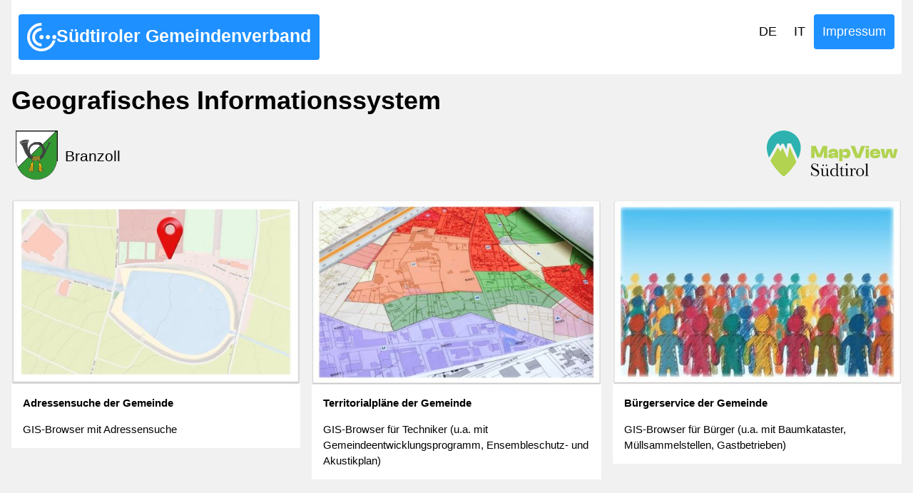

--- FILE ---
content_type: text/html;charset=UTF-8
request_url: https://maps.gvcc.net/?istat=21012&lang=de
body_size: 1125
content:




<!DOCTYPE html>
<html>
    <head>
        <title>maps.gvcc.net</title>
        <meta name="viewport" content="width=device-width, initial-scale=1">
        <meta charset="UTF-8">
        <link rel="icon" type="image/vnd.microsoft.icon" href="img/favicon.ico"/>
        <link rel="stylesheet" href="css/allfromw3.css">
        <script>
            var userLang = navigator.language || navigator.userLanguage;
            var lang="de";var paramistat = true;
            var istat = 21012;;
        </script>
        <script src="js/global.js"></script>
        <script src="js/jquery-3.1.0.js"></script>
        <style>
            body,h1,h2,h3,h4,h5,h6 {font-family: "Raleway", sans-serif}
        </style>
        <style>
            * {box-sizing: border-box;}

            body { 
                margin: 0;
                font-family: Arial, Helvetica, sans-serif;
            }

            .header {
                overflow: hidden;
                /*background-color: #f1f1f1;*/
                background-color: white;
                padding: 20px 10px;
            }

            .header a {
                float: left;
                color: black;
                text-align: center;
                padding: 12px;
                text-decoration: none;
                font-size: 18px; 
                line-height: 25px;
                border-radius: 4px;
            }

            .header a.logo {
                font-size: 25px;
                font-weight: bold;
            }

            .header a:hover {
                background-color: #ddd;
                color: black;
            }

            .header a.active {
                background-color: dodgerblue;
                color: white;
            }

            .header-right {
                float: right;
            }

            @media screen and (max-width: 500px) {
                .header a {
                    float: none;
                    display: block;
                    text-align: left;
                }

                .header-right {
                    float: none;
                }
            }
        </style>

    </head>
    <body class="w3-light-grey w3-content" style="max-width:1600px">

        <!-- Header -->
        <header >  
            <div class="w3-container">
                <div class="header">
                    <a href="#" id="logosgv" class="logo active"></a>
                    <div class="header-right">    
                        <a id="lang1" href="#"></a>
                        <a id="lang2" href="#"></a>
                        <a id="impress" class="active" target="_blank"></a>
                    </div>
                </div>
                <h1><b id="titlegis">Geografisches Informationssystem</b></h1>
                <img id="istaticon" style="float: left; padding: 5px" src="" width="" height="80" >   
                <p id="istattext" style="float: left; padding: 5px; font-size: 1.375em"></p> 
                <a href="https://info-mapview.civis.bz.it/">
                <img id="logomapview" style="float: right; padding: 5px" src="img/project-logo-mapview-de.svg" width="" height="80" alt="mapview">  
                </a>
                
                <div id="gemlist">                    
                    <select id="istatcode" class="w3-select" onchange="lsfromselect()">
                    </select>  
                </div>    
                <!--
                <div class="w3-section w3-bottombar w3-padding-16">
                    <img id="istaticon" src="" width="" height="80" >   
                    <span id="istattext" class="w3-margin-right" style="font-size: 1.375em;">Gemeinde Lana</span> 
                </div>
                -->
            </div>
        </header>

        <img src="img/LameDifferentBalloonfish-small.gif" width="290" height="210" id="loader" style="display:none" />

        <div id="services" style="margin-top: 20px">
        </div>

        <script src="js/gvccmapview.js"></script>

    </body>
</html>


--- FILE ---
content_type: text/css
request_url: https://maps.gvcc.net/css/allfromw3.css
body_size: 5137
content:
/* W3.CSS 4.15 December 2020 by Jan Egil and Borge Refsnes */
html {
  box-sizing: border-box;
}
*,
*:before,
*:after {
  box-sizing: inherit;
}
/* Extract from normalize.css by Nicolas Gallagher and Jonathan Neal git.io/normalize */
html {
  -ms-text-size-adjust: 100%;
  -webkit-text-size-adjust: 100%;
}
body {
  margin: 0;
}
article,
aside,
details,
figcaption,
figure,
footer,
header,
main,
menu,
nav,
section {
  display: block;
}
summary {
  display: list-item;
}
audio,
canvas,
progress,
video {
  display: inline-block;
}
progress {
  vertical-align: baseline;
}
audio:not([controls]) {
  display: none;
  height: 0;
}
[hidden],
template {
  display: none;
}
a {
  background-color: transparent;
}
a:active,
a:hover {
  outline-width: 0;
}
abbr[title] {
  border-bottom: none;
  text-decoration: underline;
  text-decoration: underline dotted;
}
b,
strong {
  font-weight: bolder;
}
dfn {
  font-style: italic;
}
mark {
  background: #ff0;
  color: #000;
}
small {
  font-size: 80%;
}
sub,
sup {
  font-size: 75%;
  line-height: 0;
  position: relative;
  vertical-align: baseline;
}
sub {
  bottom: -0.25em;
}
sup {
  top: -0.5em;
}
figure {
  margin: 1em 40px;
}
img {
  border-style: none;
}
code,
kbd,
pre,
samp {
  font-family: monospace, monospace;
  font-size: 1em;
}
hr {
  box-sizing: content-box;
  height: 0;
  overflow: visible;
}
button,
input,
select,
textarea,
optgroup {
  font: inherit;
  margin: 0;
}
optgroup {
  font-weight: bold;
}
button,
input {
  overflow: visible;
}
button,
select {
  text-transform: none;
}
button,
[type="button"],
[type="reset"],
[type="submit"] {
  -webkit-appearance: button;
}
button::-moz-focus-inner,
[type="button"]::-moz-focus-inner,
[type="reset"]::-moz-focus-inner,
[type="submit"]::-moz-focus-inner {
  border-style: none;
  padding: 0;
}
button:-moz-focusring,
[type="button"]:-moz-focusring,
[type="reset"]:-moz-focusring,
[type="submit"]:-moz-focusring {
  outline: 1px dotted ButtonText;
}
fieldset {
  border: 1px solid #c0c0c0;
  margin: 0 2px;
  padding: 0.35em 0.625em 0.75em;
}
legend {
  color: inherit;
  display: table;
  max-width: 100%;
  padding: 0;
  white-space: normal;
}
textarea {
  overflow: auto;
}
[type="checkbox"],
[type="radio"] {
  padding: 0;
}
[type="number"]::-webkit-inner-spin-button,
[type="number"]::-webkit-outer-spin-button {
  height: auto;
}
[type="search"] {
  -webkit-appearance: textfield;
  outline-offset: -2px;
}
[type="search"]::-webkit-search-decoration {
  -webkit-appearance: none;
}
::-webkit-file-upload-button {
  -webkit-appearance: button;
  font: inherit;
}
/* End extract */
html,
body {
  font-family: Verdana, sans-serif;
  font-size: 15px;
  line-height: 1.5;
}
html {
  overflow-x: hidden;
}
h1 {
  font-size: 36px;
}
h2 {
  font-size: 30px;
}
h3 {
  font-size: 24px;
}
h4 {
  font-size: 20px;
}
h5 {
  font-size: 18px;
}
h6 {
  font-size: 16px;
}
.w3-serif {
  font-family: serif;
}
.w3-sans-serif {
  font-family: sans-serif;
}
.w3-cursive {
  font-family: cursive;
}
.w3-monospace {
  font-family: monospace;
}
h1,
h2,
h3,
h4,
h5,
h6 {
  font-family: "Segoe UI", Arial, sans-serif;
  font-weight: 400;
  margin: 10px 0;
}
.w3-wide {
  letter-spacing: 4px;
}
hr {
  border: 0;
  border-top: 1px solid #eee;
  margin: 20px 0;
}
.w3-image {
  max-width: 100%;
  height: auto;
}
img {
  vertical-align: middle;
}
a {
  color: inherit;
}
.w3-table,
.w3-table-all {
  border-collapse: collapse;
  border-spacing: 0;
  width: 100%;
  display: table;
}
.w3-table-all {
  border: 1px solid #ccc;
}
.w3-bordered tr,
.w3-table-all tr {
  border-bottom: 1px solid #ddd;
}
.w3-striped tbody tr:nth-child(even) {
  background-color: #f1f1f1;
}
.w3-table-all tr:nth-child(odd) {
  background-color: #fff;
}
.w3-table-all tr:nth-child(even) {
  background-color: #f1f1f1;
}
.w3-hoverable tbody tr:hover,
.w3-ul.w3-hoverable li:hover {
  background-color: #ccc;
}
.w3-centered tr th,
.w3-centered tr td {
  text-align: center;
}
.w3-table td,
.w3-table th,
.w3-table-all td,
.w3-table-all th {
  padding: 8px 8px;
  display: table-cell;
  text-align: left;
  vertical-align: top;
}
.w3-table th:first-child,
.w3-table td:first-child,
.w3-table-all th:first-child,
.w3-table-all td:first-child {
  padding-left: 16px;
}
.w3-btn,
.w3-button {
  border: none;
  display: inline-block;
  padding: 8px 16px;
  vertical-align: middle;
  overflow: hidden;
  text-decoration: none;
  color: inherit;
  background-color: inherit;
  text-align: center;
  cursor: pointer;
  white-space: nowrap;
}
.w3-btn:hover {
  box-shadow: 0 8px 16px 0 rgba(0, 0, 0, 0.2), 0 6px 20px 0 rgba(0, 0, 0, 0.19);
}
.w3-btn,
.w3-button {
  -webkit-touch-callout: none;
  -webkit-user-select: none;
  -khtml-user-select: none;
  -moz-user-select: none;
  -ms-user-select: none;
  user-select: none;
}
.w3-disabled,
.w3-btn:disabled,
.w3-button:disabled {
  cursor: not-allowed;
  opacity: 0.3;
}
.w3-disabled *,
:disabled * {
  pointer-events: none;
}
.w3-btn.w3-disabled:hover,
.w3-btn:disabled:hover {
  box-shadow: none;
}
.w3-badge,
.w3-tag {
  background-color: #000;
  color: #fff;
  display: inline-block;
  padding-left: 8px;
  padding-right: 8px;
  text-align: center;
}
.w3-badge {
  border-radius: 50%;
}
.w3-ul {
  list-style-type: none;
  padding: 0;
  margin: 0;
}
.w3-ul li {
  padding: 8px 16px;
  border-bottom: 1px solid #ddd;
}
.w3-ul li:last-child {
  border-bottom: none;
}
.w3-tooltip,
.w3-display-container {
  position: relative;
}
.w3-tooltip .w3-text {
  display: none;
}
.w3-tooltip:hover .w3-text {
  display: inline-block;
}
.w3-ripple:active {
  opacity: 0.5;
}
.w3-ripple {
  transition: opacity 0s;
}
.w3-input {
  padding: 8px;
  display: block;
  border: none;
  border-bottom: 1px solid #ccc;
  width: 100%;
}
.w3-select {
  padding: 9px;
  margin-top: 10px;
  width: 100%;
  border: none;
  border-bottom: 1px solid #ccc;
}
.w3-dropdown-click,
.w3-dropdown-hover {
  position: relative;
  display: inline-block;
  cursor: pointer;
}
.w3-dropdown-hover:hover .w3-dropdown-content {
  display: block;
}
.w3-dropdown-hover:first-child,
.w3-dropdown-click:hover {
  background-color: #ccc;
  color: #000;
}
.w3-dropdown-hover:hover > .w3-button:first-child,
.w3-dropdown-click:hover > .w3-button:first-child {
  background-color: #ccc;
  color: #000;
}
.w3-dropdown-content {
  cursor: auto;
  color: #000;
  background-color: #fff;
  display: none;
  position: absolute;
  min-width: 160px;
  margin: 0;
  padding: 0;
  z-index: 1;
}
.w3-check,
.w3-radio {
  width: 24px;
  height: 24px;
  position: relative;
  top: 6px;
}
.w3-sidebar {
  height: 100%;
  width: 200px;
  background-color: #fff;
  position: fixed !important;
  z-index: 1;
  overflow: auto;
}
.w3-bar-block .w3-dropdown-hover,
.w3-bar-block .w3-dropdown-click {
  width: 100%;
}
.w3-bar-block .w3-dropdown-hover .w3-dropdown-content,
.w3-bar-block .w3-dropdown-click .w3-dropdown-content {
  min-width: 100%;
}
.w3-bar-block .w3-dropdown-hover .w3-button,
.w3-bar-block .w3-dropdown-click .w3-button {
  width: 100%;
  text-align: left;
  padding: 8px 16px;
}
.w3-main,
#main {
  transition: margin-left 0.4s;
}
.w3-modal {
  z-index: 3;
  display: none;
  padding-top: 100px;
  position: fixed;
  left: 0;
  top: 0;
  width: 100%;
  height: 100%;
  overflow: auto;
  background-color: rgb(0, 0, 0);
  background-color: rgba(0, 0, 0, 0.4);
}
.w3-modal-content {
  margin: auto;
  background-color: #fff;
  position: relative;
  padding: 0;
  outline: 0;
  width: 600px;
}
.w3-bar {
  width: 100%;
  overflow: hidden;
}
.w3-center .w3-bar {
  display: inline-block;
  width: auto;
}
.w3-bar .w3-bar-item {
  padding: 8px 16px;
  float: left;
  width: auto;
  border: none;
  display: block;
  outline: 0;
}
.w3-bar .w3-dropdown-hover,
.w3-bar .w3-dropdown-click {
  position: static;
  float: left;
}
.w3-bar .w3-button {
  white-space: normal;
}
.w3-bar-block .w3-bar-item {
  width: 100%;
  display: block;
  padding: 8px 16px;
  text-align: left;
  border: none;
  white-space: normal;
  float: none;
  outline: 0;
}
.w3-bar-block.w3-center .w3-bar-item {
  text-align: center;
}
.w3-block {
  display: block;
  width: 100%;
}
.w3-responsive {
  display: block;
  overflow-x: auto;
}
.w3-container:after,
.w3-container:before,
.w3-panel:after,
.w3-panel:before,
.w3-row:after,
.w3-row:before,
.w3-row-padding:after,
.w3-row-padding:before,
.w3-cell-row:before,
.w3-cell-row:after,
.w3-clear:after,
.w3-clear:before,
.w3-bar:before,
.w3-bar:after {
  content: "";
  display: table;
  clear: both;
}
.w3-col,
.w3-half,
.w3-third,
.w3-twothird,
.w3-threequarter,
.w3-quarter {
  float: left;
  width: 100%;
}
.w3-col.s1 {
  width: 8.33333%;
}
.w3-col.s2 {
  width: 16.66666%;
}
.w3-col.s3 {
  width: 24.99999%;
}
.w3-col.s4 {
  width: 33.33333%;
}
.w3-col.s5 {
  width: 41.66666%;
}
.w3-col.s6 {
  width: 49.99999%;
}
.w3-col.s7 {
  width: 58.33333%;
}
.w3-col.s8 {
  width: 66.66666%;
}
.w3-col.s9 {
  width: 74.99999%;
}
.w3-col.s10 {
  width: 83.33333%;
}
.w3-col.s11 {
  width: 91.66666%;
}
.w3-col.s12 {
  width: 99.99999%;
}
@media (min-width: 601px) {
  .w3-col.m1 {
    width: 8.33333%;
  }
  .w3-col.m2 {
    width: 16.66666%;
  }
  .w3-col.m3,
  .w3-quarter {
    width: 24.99999%;
  }
  .w3-col.m4,
  .w3-third {
    width: 33.33333%;
  }
  .w3-col.m5 {
    width: 41.66666%;
  }
  .w3-col.m6,
  .w3-half {
    width: 49.99999%;
  }
  .w3-col.m7 {
    width: 58.33333%;
  }
  .w3-col.m8,
  .w3-twothird {
    width: 66.66666%;
  }
  .w3-col.m9,
  .w3-threequarter {
    width: 74.99999%;
  }
  .w3-col.m10 {
    width: 83.33333%;
  }
  .w3-col.m11 {
    width: 91.66666%;
  }
  .w3-col.m12 {
    width: 99.99999%;
  }
}
@media (min-width: 993px) {
  .w3-col.l1 {
    width: 8.33333%;
  }
  .w3-col.l2 {
    width: 16.66666%;
  }
  .w3-col.l3 {
    width: 24.99999%;
  }
  .w3-col.l4 {
    width: 33.33333%;
  }
  .w3-col.l5 {
    width: 41.66666%;
  }
  .w3-col.l6 {
    width: 49.99999%;
  }
  .w3-col.l7 {
    width: 58.33333%;
  }
  .w3-col.l8 {
    width: 66.66666%;
  }
  .w3-col.l9 {
    width: 74.99999%;
  }
  .w3-col.l10 {
    width: 83.33333%;
  }
  .w3-col.l11 {
    width: 91.66666%;
  }
  .w3-col.l12 {
    width: 99.99999%;
  }
}
.w3-rest {
  overflow: hidden;
}
.w3-stretch {
  margin-left: -16px;
  margin-right: -16px;
}
.w3-content,
.w3-auto {
  margin-left: auto;
  margin-right: auto;
}
.w3-content {
  max-width: 980px;
}
.w3-auto {
  max-width: 1140px;
}
.w3-cell-row {
  display: table;
  width: 100%;
}
.w3-cell {
  display: table-cell;
}
.w3-cell-top {
  vertical-align: top;
}
.w3-cell-middle {
  vertical-align: middle;
}
.w3-cell-bottom {
  vertical-align: bottom;
}
.w3-hide {
  display: none !important;
}
.w3-show-block,
.w3-show {
  display: block !important;
}
.w3-show-inline-block {
  display: inline-block !important;
}
@media (max-width: 1205px) {
  .w3-auto {
    max-width: 95%;
  }
}
@media (max-width: 600px) {
  .w3-modal-content {
    margin: 0 10px;
    width: auto !important;
  }
  .w3-modal {
    padding-top: 30px;
  }
  .w3-dropdown-hover.w3-mobile .w3-dropdown-content,
  .w3-dropdown-click.w3-mobile .w3-dropdown-content {
    position: relative;
  }
  .w3-hide-small {
    display: none !important;
  }
  .w3-mobile {
    display: block;
    width: 100% !important;
  }
  .w3-bar-item.w3-mobile,
  .w3-dropdown-hover.w3-mobile,
  .w3-dropdown-click.w3-mobile {
    text-align: center;
  }
  .w3-dropdown-hover.w3-mobile,
  .w3-dropdown-hover.w3-mobile .w3-btn,
  .w3-dropdown-hover.w3-mobile .w3-button,
  .w3-dropdown-click.w3-mobile,
  .w3-dropdown-click.w3-mobile .w3-btn,
  .w3-dropdown-click.w3-mobile .w3-button {
    width: 100%;
  }
}
@media (max-width: 768px) {
  .w3-modal-content {
    width: 500px;
  }
  .w3-modal {
    padding-top: 50px;
  }
}
@media (min-width: 993px) {
  .w3-modal-content {
    width: 900px;
  }
  .w3-hide-large {
    display: none !important;
  }
  .w3-sidebar.w3-collapse {
    display: block !important;
  }
}
@media (max-width: 992px) and (min-width: 601px) {
  .w3-hide-medium {
    display: none !important;
  }
}
@media (max-width: 992px) {
  .w3-sidebar.w3-collapse {
    display: none;
  }
  .w3-main {
    margin-left: 0 !important;
    margin-right: 0 !important;
  }
  .w3-auto {
    max-width: 100%;
  }
}
.w3-top,
.w3-bottom {
  position: fixed;
  width: 100%;
  z-index: 1;
}
.w3-top {
  top: 0;
}
.w3-bottom {
  bottom: 0;
}
.w3-overlay {
  position: fixed;
  display: none;
  width: 100%;
  height: 100%;
  top: 0;
  left: 0;
  right: 0;
  bottom: 0;
  background-color: rgba(0, 0, 0, 0.5);
  z-index: 2;
}
.w3-display-topleft {
  position: absolute;
  left: 0;
  top: 0;
}
.w3-display-topright {
  position: absolute;
  right: 0;
  top: 0;
}
.w3-display-bottomleft {
  position: absolute;
  left: 0;
  bottom: 0;
}
.w3-display-bottomright {
  position: absolute;
  right: 0;
  bottom: 0;
}
.w3-display-middle {
  position: absolute;
  top: 50%;
  left: 50%;
  transform: translate(-50%, -50%);
  -ms-transform: translate(-50%, -50%);
}
.w3-display-left {
  position: absolute;
  top: 50%;
  left: 0%;
  transform: translate(0%, -50%);
  -ms-transform: translate(-0%, -50%);
}
.w3-display-right {
  position: absolute;
  top: 50%;
  right: 0%;
  transform: translate(0%, -50%);
  -ms-transform: translate(0%, -50%);
}
.w3-display-topmiddle {
  position: absolute;
  left: 50%;
  top: 0;
  transform: translate(-50%, 0%);
  -ms-transform: translate(-50%, 0%);
}
.w3-display-bottommiddle {
  position: absolute;
  left: 50%;
  bottom: 0;
  transform: translate(-50%, 0%);
  -ms-transform: translate(-50%, 0%);
}
.w3-display-container:hover .w3-display-hover {
  display: block;
}
.w3-display-container:hover span.w3-display-hover {
  display: inline-block;
}
.w3-display-hover {
  display: none;
}
.w3-display-position {
  position: absolute;
}
.w3-circle {
  border-radius: 50%;
}
.w3-round-small {
  border-radius: 2px;
}
.w3-round,
.w3-round-medium {
  border-radius: 4px;
}
.w3-round-large {
  border-radius: 8px;
}
.w3-round-xlarge {
  border-radius: 16px;
}
.w3-round-xxlarge {
  border-radius: 32px;
}
.w3-row-padding,
.w3-row-padding > .w3-half,
.w3-row-padding > .w3-third,
.w3-row-padding > .w3-twothird,
.w3-row-padding > .w3-threequarter,
.w3-row-padding > .w3-quarter,
.w3-row-padding > .w3-col {
  padding: 0 8px;
}
.w3-container,
.w3-panel {
  padding: 0.01em 16px;
}
.w3-panel {
  margin-top: 16px;
  margin-bottom: 16px;
}
.w3-code,
.w3-codespan {
  font-family: Consolas, "courier new";
  font-size: 16px;
}
.w3-code {
  width: auto;
  background-color: #fff;
  padding: 8px 12px;
  border-left: 4px solid #4caf50;
  word-wrap: break-word;
}
.w3-codespan {
  color: crimson;
  background-color: #f1f1f1;
  padding-left: 4px;
  padding-right: 4px;
  font-size: 110%;
}
.w3-card,
.w3-card-2 {
  box-shadow: 0 2px 5px 0 rgba(0, 0, 0, 0.16), 0 2px 10px 0 rgba(0, 0, 0, 0.12);
}
.w3-card-4,
.w3-hover-shadow:hover {
  box-shadow: 0 4px 10px 0 rgba(0, 0, 0, 0.2), 0 4px 20px 0 rgba(0, 0, 0, 0.19);
}
.w3-spin {
  animation: w3-spin 2s infinite linear;
}
@keyframes w3-spin {
  0% {
    transform: rotate(0deg);
  }
  100% {
    transform: rotate(359deg);
  }
}
.w3-animate-fading {
  animation: fading 10s infinite;
}
@keyframes fading {
  0% {
    opacity: 0;
  }
  50% {
    opacity: 1;
  }
  100% {
    opacity: 0;
  }
}
.w3-animate-opacity {
  animation: opac 0.8s;
}
@keyframes opac {
  from {
    opacity: 0;
  }
  to {
    opacity: 1;
  }
}
.w3-animate-top {
  position: relative;
  animation: animatetop 0.4s;
}
@keyframes animatetop {
  from {
    top: -300px;
    opacity: 0;
  }
  to {
    top: 0;
    opacity: 1;
  }
}
.w3-animate-left {
  position: relative;
  animation: animateleft 0.4s;
}
@keyframes animateleft {
  from {
    left: -300px;
    opacity: 0;
  }
  to {
    left: 0;
    opacity: 1;
  }
}
.w3-animate-right {
  position: relative;
  animation: animateright 0.4s;
}
@keyframes animateright {
  from {
    right: -300px;
    opacity: 0;
  }
  to {
    right: 0;
    opacity: 1;
  }
}
.w3-animate-bottom {
  position: relative;
  animation: animatebottom 0.4s;
}
@keyframes animatebottom {
  from {
    bottom: -300px;
    opacity: 0;
  }
  to {
    bottom: 0;
    opacity: 1;
  }
}
.w3-animate-zoom {
  animation: animatezoom 0.6s;
}
@keyframes animatezoom {
  from {
    transform: scale(0);
  }
  to {
    transform: scale(1);
  }
}
.w3-animate-input {
  transition: width 0.4s ease-in-out;
}
.w3-animate-input:focus {
  width: 100% !important;
}
.w3-opacity,
.w3-hover-opacity:hover {
  opacity: 0.6;
}
.w3-opacity-off,
.w3-hover-opacity-off:hover {
  opacity: 1;
}
.w3-opacity-max {
  opacity: 0.25;
}
.w3-opacity-min {
  opacity: 0.75;
}
.w3-greyscale-max,
.w3-grayscale-max,
.w3-hover-greyscale:hover,
.w3-hover-grayscale:hover {
  filter: grayscale(100%);
}
.w3-greyscale,
.w3-grayscale {
  filter: grayscale(75%);
}
.w3-greyscale-min,
.w3-grayscale-min {
  filter: grayscale(50%);
}
.w3-sepia {
  filter: sepia(75%);
}
.w3-sepia-max,
.w3-hover-sepia:hover {
  filter: sepia(100%);
}
.w3-sepia-min {
  filter: sepia(50%);
}
.w3-tiny {
  font-size: 10px !important;
}
.w3-small {
  font-size: 12px !important;
}
.w3-medium {
  font-size: 15px !important;
}
.w3-large {
  font-size: 18px !important;
}
.w3-xlarge {
  font-size: 24px !important;
}
.w3-xxlarge {
  font-size: 36px !important;
}
.w3-xxxlarge {
  font-size: 48px !important;
}
.w3-jumbo {
  font-size: 64px !important;
}
.w3-left-align {
  text-align: left !important;
}
.w3-right-align {
  text-align: right !important;
}
.w3-justify {
  text-align: justify !important;
}
.w3-center {
  text-align: center !important;
}
.w3-border-0 {
  border: 0 !important;
}
.w3-border {
  border: 1px solid #ccc !important;
}
.w3-border-top {
  border-top: 1px solid #ccc !important;
}
.w3-border-bottom {
  border-bottom: 1px solid #ccc !important;
}
.w3-border-left {
  border-left: 1px solid #ccc !important;
}
.w3-border-right {
  border-right: 1px solid #ccc !important;
}
.w3-topbar {
  border-top: 6px solid #ccc !important;
}
.w3-bottombar {
  border-bottom: 6px solid #ccc !important;
}
.w3-leftbar {
  border-left: 6px solid #ccc !important;
}
.w3-rightbar {
  border-right: 6px solid #ccc !important;
}
.w3-section,
.w3-code {
  margin-top: 16px !important;
  margin-bottom: 16px !important;
}
.w3-margin {
  margin: 16px !important;
}
.w3-margin-top {
  margin-top: 16px !important;
}
.w3-margin-bottom {
  margin-bottom: 16px !important;
}
.w3-margin-left {
  margin-left: 16px !important;
}
.w3-margin-right {
  margin-right: 16px !important;
}
.w3-padding-small {
  padding: 4px 8px !important;
}
.w3-padding {
  padding: 8px 16px !important;
}
.w3-padding-large {
  padding: 12px 24px !important;
}
.w3-padding-16 {
  padding-top: 16px !important;
  padding-bottom: 16px !important;
}
.w3-padding-24 {
  padding-top: 24px !important;
  padding-bottom: 24px !important;
}
.w3-padding-32 {
  padding-top: 32px !important;
  padding-bottom: 32px !important;
}
.w3-padding-48 {
  padding-top: 48px !important;
  padding-bottom: 48px !important;
}
.w3-padding-64 {
  padding-top: 64px !important;
  padding-bottom: 64px !important;
}
.w3-padding-top-64 {
  padding-top: 64px !important;
}
.w3-padding-top-48 {
  padding-top: 48px !important;
}
.w3-padding-top-32 {
  padding-top: 32px !important;
}
.w3-padding-top-24 {
  padding-top: 24px !important;
}
.w3-left {
  float: left !important;
}
.w3-right {
  float: right !important;
}
.w3-button:hover {
  color: #000 !important;
  background-color: #ccc !important;
}
.w3-transparent,
.w3-hover-none:hover {
  background-color: transparent !important;
}
.w3-hover-none:hover {
  box-shadow: none !important;
}
/* Colors */
.w3-amber,
.w3-hover-amber:hover {
  color: #000 !important;
  background-color: #ffc107 !important;
}
.w3-aqua,
.w3-hover-aqua:hover {
  color: #000 !important;
  background-color: #00ffff !important;
}
.w3-blue,
.w3-hover-blue:hover {
  color: #fff !important;
  background-color: #2196f3 !important;
}
.w3-light-blue,
.w3-hover-light-blue:hover {
  color: #000 !important;
  background-color: #87ceeb !important;
}
.w3-brown,
.w3-hover-brown:hover {
  color: #fff !important;
  background-color: #795548 !important;
}
.w3-cyan,
.w3-hover-cyan:hover {
  color: #000 !important;
  background-color: #00bcd4 !important;
}
.w3-blue-grey,
.w3-hover-blue-grey:hover,
.w3-blue-gray,
.w3-hover-blue-gray:hover {
  color: #fff !important;
  background-color: #607d8b !important;
}
.w3-green,
.w3-hover-green:hover {
  color: #fff !important;
  background-color: #4caf50 !important;
}
.w3-light-green,
.w3-hover-light-green:hover {
  color: #000 !important;
  background-color: #8bc34a !important;
}
.w3-indigo,
.w3-hover-indigo:hover {
  color: #fff !important;
  background-color: #3f51b5 !important;
}
.w3-khaki,
.w3-hover-khaki:hover {
  color: #000 !important;
  background-color: #f0e68c !important;
}
.w3-lime,
.w3-hover-lime:hover {
  color: #000 !important;
  background-color: #cddc39 !important;
}
.w3-orange,
.w3-hover-orange:hover {
  color: #000 !important;
  background-color: #ff9800 !important;
}
.w3-deep-orange,
.w3-hover-deep-orange:hover {
  color: #fff !important;
  background-color: #ff5722 !important;
}
.w3-pink,
.w3-hover-pink:hover {
  color: #fff !important;
  background-color: #e91e63 !important;
}
.w3-purple,
.w3-hover-purple:hover {
  color: #fff !important;
  background-color: #9c27b0 !important;
}
.w3-deep-purple,
.w3-hover-deep-purple:hover {
  color: #fff !important;
  background-color: #673ab7 !important;
}
.w3-red,
.w3-hover-red:hover {
  color: #fff !important;
  background-color: #f44336 !important;
}
.w3-sand,
.w3-hover-sand:hover {
  color: #000 !important;
  background-color: #fdf5e6 !important;
}
.w3-teal,
.w3-hover-teal:hover {
  color: #fff !important;
  background-color: #009688 !important;
}
.w3-yellow,
.w3-hover-yellow:hover {
  color: #000 !important;
  background-color: #ffeb3b !important;
}
.w3-white,
.w3-hover-white:hover {
  color: #000 !important;
  background-color: #fff !important;
}
.w3-black,
.w3-hover-black:hover {
  color: #fff !important;
  background-color: #000 !important;
}
.w3-grey,
.w3-hover-grey:hover,
.w3-gray,
.w3-hover-gray:hover {
  color: #000 !important;
  background-color: #9e9e9e !important;
}
.w3-light-grey,
.w3-hover-light-grey:hover,
.w3-light-gray,
.w3-hover-light-gray:hover {
  color: #000 !important;
  background-color: #f1f1f1 !important;
}
.w3-dark-grey,
.w3-hover-dark-grey:hover,
.w3-dark-gray,
.w3-hover-dark-gray:hover {
  color: #fff !important;
  background-color: #616161 !important;
}
.w3-pale-red,
.w3-hover-pale-red:hover {
  color: #000 !important;
  background-color: #ffdddd !important;
}
.w3-pale-green,
.w3-hover-pale-green:hover {
  color: #000 !important;
  background-color: #ddffdd !important;
}
.w3-pale-yellow,
.w3-hover-pale-yellow:hover {
  color: #000 !important;
  background-color: #ffffcc !important;
}
.w3-pale-blue,
.w3-hover-pale-blue:hover {
  color: #000 !important;
  background-color: #ddffff !important;
}
.w3-text-amber,
.w3-hover-text-amber:hover {
  color: #ffc107 !important;
}
.w3-text-aqua,
.w3-hover-text-aqua:hover {
  color: #00ffff !important;
}
.w3-text-blue,
.w3-hover-text-blue:hover {
  color: #2196f3 !important;
}
.w3-text-light-blue,
.w3-hover-text-light-blue:hover {
  color: #87ceeb !important;
}
.w3-text-brown,
.w3-hover-text-brown:hover {
  color: #795548 !important;
}
.w3-text-cyan,
.w3-hover-text-cyan:hover {
  color: #00bcd4 !important;
}
.w3-text-blue-grey,
.w3-hover-text-blue-grey:hover,
.w3-text-blue-gray,
.w3-hover-text-blue-gray:hover {
  color: #607d8b !important;
}
.w3-text-green,
.w3-hover-text-green:hover {
  color: #4caf50 !important;
}
.w3-text-light-green,
.w3-hover-text-light-green:hover {
  color: #8bc34a !important;
}
.w3-text-indigo,
.w3-hover-text-indigo:hover {
  color: #3f51b5 !important;
}
.w3-text-khaki,
.w3-hover-text-khaki:hover {
  color: #b4aa50 !important;
}
.w3-text-lime,
.w3-hover-text-lime:hover {
  color: #cddc39 !important;
}
.w3-text-orange,
.w3-hover-text-orange:hover {
  color: #ff9800 !important;
}
.w3-text-deep-orange,
.w3-hover-text-deep-orange:hover {
  color: #ff5722 !important;
}
.w3-text-pink,
.w3-hover-text-pink:hover {
  color: #e91e63 !important;
}
.w3-text-purple,
.w3-hover-text-purple:hover {
  color: #9c27b0 !important;
}
.w3-text-deep-purple,
.w3-hover-text-deep-purple:hover {
  color: #673ab7 !important;
}
.w3-text-red,
.w3-hover-text-red:hover {
  color: #f44336 !important;
}
.w3-text-sand,
.w3-hover-text-sand:hover {
  color: #fdf5e6 !important;
}
.w3-text-teal,
.w3-hover-text-teal:hover {
  color: #009688 !important;
}
.w3-text-yellow,
.w3-hover-text-yellow:hover {
  color: #d2be0e !important;
}
.w3-text-white,
.w3-hover-text-white:hover {
  color: #fff !important;
}
.w3-text-black,
.w3-hover-text-black:hover {
  color: #000 !important;
}
.w3-text-grey,
.w3-hover-text-grey:hover,
.w3-text-gray,
.w3-hover-text-gray:hover {
  color: #757575 !important;
}
.w3-text-light-grey,
.w3-hover-text-light-grey:hover,
.w3-text-light-gray,
.w3-hover-text-light-gray:hover {
  color: #f1f1f1 !important;
}
.w3-text-dark-grey,
.w3-hover-text-dark-grey:hover,
.w3-text-dark-gray,
.w3-hover-text-dark-gray:hover {
  color: #3a3a3a !important;
}
.w3-border-amber,
.w3-hover-border-amber:hover {
  border-color: #ffc107 !important;
}
.w3-border-aqua,
.w3-hover-border-aqua:hover {
  border-color: #00ffff !important;
}
.w3-border-blue,
.w3-hover-border-blue:hover {
  border-color: #2196f3 !important;
}
.w3-border-light-blue,
.w3-hover-border-light-blue:hover {
  border-color: #87ceeb !important;
}
.w3-border-brown,
.w3-hover-border-brown:hover {
  border-color: #795548 !important;
}
.w3-border-cyan,
.w3-hover-border-cyan:hover {
  border-color: #00bcd4 !important;
}
.w3-border-blue-grey,
.w3-hover-border-blue-grey:hover,
.w3-border-blue-gray,
.w3-hover-border-blue-gray:hover {
  border-color: #607d8b !important;
}
.w3-border-green,
.w3-hover-border-green:hover {
  border-color: #4caf50 !important;
}
.w3-border-light-green,
.w3-hover-border-light-green:hover {
  border-color: #8bc34a !important;
}
.w3-border-indigo,
.w3-hover-border-indigo:hover {
  border-color: #3f51b5 !important;
}
.w3-border-khaki,
.w3-hover-border-khaki:hover {
  border-color: #f0e68c !important;
}
.w3-border-lime,
.w3-hover-border-lime:hover {
  border-color: #cddc39 !important;
}
.w3-border-orange,
.w3-hover-border-orange:hover {
  border-color: #ff9800 !important;
}
.w3-border-deep-orange,
.w3-hover-border-deep-orange:hover {
  border-color: #ff5722 !important;
}
.w3-border-pink,
.w3-hover-border-pink:hover {
  border-color: #e91e63 !important;
}
.w3-border-purple,
.w3-hover-border-purple:hover {
  border-color: #9c27b0 !important;
}
.w3-border-deep-purple,
.w3-hover-border-deep-purple:hover {
  border-color: #673ab7 !important;
}
.w3-border-red,
.w3-hover-border-red:hover {
  border-color: #f44336 !important;
}
.w3-border-sand,
.w3-hover-border-sand:hover {
  border-color: #fdf5e6 !important;
}
.w3-border-teal,
.w3-hover-border-teal:hover {
  border-color: #009688 !important;
}
.w3-border-yellow,
.w3-hover-border-yellow:hover {
  border-color: #ffeb3b !important;
}
.w3-border-white,
.w3-hover-border-white:hover {
  border-color: #fff !important;
}
.w3-border-black,
.w3-hover-border-black:hover {
  border-color: #000 !important;
}
.w3-border-grey,
.w3-hover-border-grey:hover,
.w3-border-gray,
.w3-hover-border-gray:hover {
  border-color: #9e9e9e !important;
}
.w3-border-light-grey,
.w3-hover-border-light-grey:hover,
.w3-border-light-gray,
.w3-hover-border-light-gray:hover {
  border-color: #f1f1f1 !important;
}
.w3-border-dark-grey,
.w3-hover-border-dark-grey:hover,
.w3-border-dark-gray,
.w3-hover-border-dark-gray:hover {
  border-color: #616161 !important;
}
.w3-border-pale-red,
.w3-hover-border-pale-red:hover {
  border-color: #ffe7e7 !important;
}
.w3-border-pale-green,
.w3-hover-border-pale-green:hover {
  border-color: #e7ffe7 !important;
}
.w3-border-pale-yellow,
.w3-hover-border-pale-yellow:hover {
  border-color: #ffffcc !important;
}
.w3-border-pale-blue,
.w3-hover-border-pale-blue:hover {
  border-color: #e7ffff !important;
}




--- FILE ---
content_type: image/svg+xml
request_url: https://maps.gvcc.net/img/project-logo-mapview-de.svg
body_size: 7029
content:
<?xml version="1.0" encoding="UTF-8"?><svg id="a" xmlns="http://www.w3.org/2000/svg" viewBox="0 0 695.71 264.2"><g id="b"><path d="M11.87,143.57l42.44-74.21,9.98-.03,7.97,13.78,7.37-13.63,10.62.37,13.63,30.11,5.78-32.25h19.03l37.05,82.03h0c8.7-18.53,14.64-38.78,14.64-59.56-.01-49.72-40.46-90.18-90.19-90.18S0,40.46,0,90.19c0,18.5,4.7,36.57,11.87,53.38" fill="#2eb2b0" stroke-width="0"/><path d="M157.45,165.55l-36.58-80.92-11.14,62.24-25.52-56.38-11.53,21.32-13.32-23.03-40.12,70.14c23.95,44.96,62.03,77.83,64.33,79.84,1.94,1.63,4.28,2.45,6.62,2.45s4.69-.82,6.62-2.45c2.18-1.92,36.67-31.68,60.65-73.21h0Z" fill="#b1d350" stroke-width="0"/><path d="M235.47,239.24v-20.78h2.38c2.7,13.53,9.1,20.3,19.2,20.3,4.54,0,8.06-1.29,10.56-3.88,2.49-2.59,3.74-5.49,3.74-8.7s-1.1-5.96-3.29-8.15c-2.19-2.16-6.19-4.48-12.01-6.96-5.18-2.22-9.09-4.17-11.72-5.84s-4.69-3.84-6.17-6.5-2.22-5.51-2.22-8.53c0-4.61,1.6-8.44,4.79-11.51,3.19-3.07,7.24-4.6,12.13-4.6,2.73,0,5.31.44,7.72,1.33s4.89,2.73,7.43,5.53c1.46-1.75,2.29-3.64,2.48-5.67h2.1v16.92h-2.1c-1.21-4.92-3.34-8.8-6.41-11.63s-6.62-4.24-10.65-4.24-6.66,1.04-8.46,3.12c-1.79,2.08-2.69,4.36-2.69,6.84,0,2.99,1.13,5.51,3.38,7.58,2.22,2.1,6.24,4.45,12.06,7.05,5.56,2.48,9.6,4.47,12.13,5.98s4.55,3.6,6.08,6.27c1.52,2.67,2.29,5.75,2.29,9.24,0,5.53-1.84,10.02-5.53,13.49-3.69,3.46-8.61,5.19-14.77,5.19-7.08,0-12.99-2.72-17.73-8.15-1.05,1.49-1.83,3.59-2.34,6.29h-2.38Z" fill="#000" stroke-width="0"/><path d="M325.1,200.88v25.59c0,4.26.06,6.93.19,8.01s.6,1.89,1.41,2.43,2.26.81,4.36.81v2.19c-4.83.06-8.36.57-10.58,1.52h-.57c-1.02-1.75-1.56-4.77-1.62-9.05-1.94,3.02-4.15,5.29-6.65,6.81-2.49,1.52-5.25,2.29-8.27,2.29-2.61,0-4.91-.6-6.91-1.79-2-1.19-3.38-2.64-4.12-4.36-.75-1.72-1.12-4.3-1.12-7.77v-13.3c0-4.51-.08-7.27-.24-8.27s-.66-1.74-1.5-2.22-2.39-.71-4.65-.71v-2.19h13.25v27.07c0,2.67.16,4.61.48,5.81s1.13,2.26,2.43,3.17,2.81,1.36,4.53,1.36c2.45,0,4.78-.8,7.01-2.41,2.22-1.6,3.74-3.3,4.55-5.1s1.22-4.36,1.22-7.7v-8.82c0-4.26-.05-6.85-.14-7.77s-.5-1.72-1.22-2.41-2.2-1.02-4.46-1.02h-1v-2.19h13.63v.02ZM295.32,183.58c0-1.02.37-1.92,1.1-2.72s1.67-1.19,2.81-1.19c1.08,0,2,.38,2.76,1.14s1.14,1.68,1.14,2.76-.38,2-1.14,2.76-1.68,1.14-2.76,1.14-2-.39-2.76-1.17-1.14-1.69-1.14-2.74v.02ZM312.81,183.58c0-1.08.38-2,1.14-2.76s1.68-1.14,2.76-1.14,2,.38,2.76,1.14,1.14,1.68,1.14,2.76-.39,1.96-1.17,2.74-1.69,1.17-2.74,1.17-2-.38-2.76-1.14-1.14-1.68-1.14-2.76h0Z" fill="#000" stroke-width="0"/><path d="M370.18,205.02v-15.25c0-4.16-.06-6.78-.17-7.86s-.56-1.91-1.36-2.48-2.21-.86-4.24-.86h-1v-2.19c3.84-.1,8.05-.76,12.63-2h1v52.47c0,4.54.08,7.31.24,8.29s.66,1.72,1.5,2.19c.84.48,2.41.71,4.69.71v2.19c-4.61.1-8.7.51-12.29,1.24-.38-1.49-.57-3.84-.57-7.05-2.35,2.35-4.77,4.11-7.27,5.29-2.49,1.18-5.08,1.76-7.74,1.76-5.05,0-9.41-2.03-13.08-6.1-3.67-4.07-5.5-8.99-5.5-14.77,0-6.35,1.87-11.49,5.62-15.42,3.75-3.92,8.21-5.89,13.39-5.89,2.64,0,5.13.48,7.48,1.43s4.57,2.38,6.67,4.29h0ZM370.18,207.78c-2.1-1.81-4.2-3.17-6.31-4.07-2.11-.91-4.23-1.36-6.36-1.36-3.59,0-6.58,1.38-8.98,4.15-2.4,2.76-3.6,7.28-3.6,13.53s1.23,11.04,3.69,14.06,5.5,4.53,9.13,4.53c2.41,0,4.65-.57,6.72-1.72,2.06-1.14,3.97-2.86,5.72-5.15v-23.97h-.01Z" fill="#000" stroke-width="0"/><path d="M411.16,203.07h-11.77v23.59c0,3.62.16,6.06.48,7.31s.99,2.26,2.03,3.03,2.14,1.14,3.31,1.14c2.29,0,4.27-1.3,5.96-3.91l1.52.91c-.98,2.1-2.44,3.68-4.36,4.74-1.92,1.06-3.87,1.6-5.84,1.6-2.29,0-4.3-.68-6.03-2.03s-2.81-2.93-3.24-4.74-.64-4.99-.64-9.53v-22.11h-5.67v-2.19c2.61-.06,4.94-1.16,7.01-3.29,2.06-2.13,3.38-5.11,3.96-8.96h1.52v12.25h11.77v2.19h0Z" fill="#000" stroke-width="0"/><path d="M428.56,199.31v27.21c0,4.16.06,6.78.19,7.86s.59,1.91,1.38,2.48,2.21.86,4.24.86h1v2.19h-21.02v-2.19h1.62c2.26,0,3.72-.33,4.41-.98s1.08-1.43,1.19-2.34.17-3.53.17-7.89v-11.82c0-4.57-.21-7.37-.64-8.39s-1-1.65-1.72-1.91-1.96-.38-3.74-.38h-1.29v-2.19c5.65-.57,10.04-1.41,13.15-2.53h1.05v.02ZM419.36,179.39c0-1.37.48-2.54,1.45-3.53s2.14-1.48,3.5-1.48,2.53.49,3.48,1.48c.95.98,1.43,2.16,1.43,3.53s-.48,2.59-1.43,3.57c-.95.98-2.11,1.48-3.48,1.48s-2.53-.49-3.5-1.48-1.45-2.18-1.45-3.57Z" fill="#000" stroke-width="0"/><path d="M453.48,209.27c1.08-2.83,2.84-5.19,5.27-7.1s4.81-2.86,7.12-2.86c2.1,0,3.75.65,4.96,1.95s1.81,2.64,1.81,4c0,.92-.31,1.72-.93,2.38s-1.37,1-2.26,1c-1.59,0-2.8-1.18-3.62-3.53-.57-1.59-1.43-2.38-2.57-2.38-1.37,0-3,.93-4.91,2.79s-3.13,3.79-3.67,5.79-.81,4.75-.81,8.24v6.96c0,4.16.06,6.78.17,7.86s.56,1.91,1.36,2.48,2.21.86,4.24.86h1.33v2.19h-20.73v-2.19h1c1.91,0,3.26-.26,4.07-.79s1.29-1.26,1.45-2.22.24-3.69.24-8.2v-11.01c0-4.19-.06-6.82-.17-7.89s-.56-1.89-1.36-2.48-2.21-.88-4.24-.88h-1v-2.14c2.99-.35,6.89-1.29,11.72-2.81.92,2.51,1.43,5.83,1.52,9.96v.02Z" fill="#000" stroke-width="0"/><path d="M474.59,220.32c0-5.97,2-10.97,6-14.99s8.93-6.03,14.77-6.03,10.82,2.02,14.82,6.05,6,9.02,6,14.96c0,6.58-2.03,11.75-6.1,15.51-4.07,3.76-8.97,5.65-14.72,5.65s-10.65-1.91-14.7-5.74-6.08-8.97-6.08-15.42h.01ZM482.5,220.56c0,6.93,1.13,11.78,3.38,14.56,2.26,2.78,5.42,4.17,9.48,4.17s7.35-1.39,9.55-4.17c2.21-2.78,3.31-7.63,3.31-14.56s-1.1-11.75-3.29-14.68-5.38-4.38-9.58-4.38-7.35,1.45-9.55,4.36-3.31,7.81-3.31,14.7h0Z" fill="#000" stroke-width="0"/><path d="M534.73,174.38v52.13c0,4.16.06,6.78.17,7.86s.56,1.91,1.36,2.48,2.21.86,4.24.86h1.14v2.19h-20.87v-2.19h1.33c1.91,0,3.26-.26,4.07-.79s1.29-1.26,1.45-2.22.24-3.69.24-8.2v-38.6c0-4.1-.37-6.68-1.1-7.74s-2.51-1.6-5.34-1.6v-2.19c1.94,0,4.22-.22,6.84-.67,2.62-.44,4.42-.89,5.41-1.33h1.06Z" fill="#000" stroke-width="0"/><path d="M235.47,145.69v-64.53h24.56l11.85,26.78,6.36,16.66h1.25l6.07-16.66,11.27-26.78h24.56v64.53h-18.11v-26.68l.67-10.79h-1.25l-3.66,10.79-9.63,22.83h-21.96l-9.63-22.83-3.66-10.79h-1.25l.67,10.79v26.68h-18.11,0Z" fill="#b1d350" stroke-width="0"/><path d="M325.73,133.36c0-6.84,4.72-11.75,15.7-12.81l19.74-1.93v-.96c0-4.91-2.12-5.68-8.57-5.68-5.97,0-7.8,1.16-7.8,5.2v.38h-18.11v-.19c0-12.91,10.79-21.19,27.26-21.19s25.14,8.28,25.14,21.86v27.64h-16.95v-10.21h-.96c-1.83,6.84-7.8,11.17-18.3,11.17s-17.14-5.01-17.14-13.29h-.01ZM348.27,134.03c8.76,0,12.33-1.06,12.81-5.39l-14.83,1.74c-1.64.19-2.31.77-2.31,1.83,0,1.54,1.54,1.83,4.34,1.83h-.01Z" fill="#b1d350" stroke-width="0"/><path d="M384.49,162.06v-64.92h16.95v13.1h.96c1.54-9.63,7.32-14.06,18.68-14.06,14.83,0,23.02,9.54,23.02,25.23s-8,25.23-22.25,25.23c-11.46,0-16.85-5.39-18.3-13.48h-.96v28.89h-18.11.01ZM414.54,130.18c8.38,0,11.27-2.31,11.27-8.76s-2.89-8.67-11.27-8.67-11.94,1.54-11.94,8.57v.67c0,6.84,3.85,8.19,11.94,8.19Z" fill="#b1d350" stroke-width="0"/><path d="M470.99,145.69l-25.91-64.53h21.86l16.66,46.23h1.25l16.28-46.23h21.77l-25.91,64.53h-26.01,0Z" fill="#b1d350" stroke-width="0"/><rect x="524.84" y="81.15" width="18.11" height="11.56" fill="#b1d350" stroke-width="0"/><rect x="524.84" y="97.14" width="18.11" height="48.54" fill="#b1d350" stroke-width="0"/><path d="M547.76,121.42c0-15.8,11.46-25.23,27.64-25.23s27.45,8.38,27.45,23.98c0,1.64-.1,2.89-.29,4.62h-38.04c.29,5.87,2.89,7.51,10.59,7.51s9.25-1.25,9.25-4.14v-1.06h18.11v1.16c0,10.79-10.31,18.4-26.68,18.4s-28.03-7.03-28.03-25.23h0ZM564.81,115.64h20.52c-.67-4.14-3.56-5.59-10.31-5.59s-9.44,1.45-10.21,5.59Z" fill="#b1d350" stroke-width="0"/><path d="M616.54,145.69l-12.23-48.54h18.78l3.47,17.53,1.83,17.34h1.25l4.05-19.26,4.82-15.6h23.31l4.82,15.6,4.05,19.26h1.25l1.93-17.34,3.37-17.53h18.49l-12.81,48.54h-22.63l-6.26-19.45-3.56-14.54h-1.25l-3.66,14.54-6.36,19.45h-22.66Z" fill="#b1d350" stroke-width="0"/></g></svg>

--- FILE ---
content_type: image/svg+xml
request_url: https://maps.gvcc.net/img/logo_white.svg
body_size: 1773
content:
<svg id="a6ea38b1-4379-430e-80d5-27fee37eda60" data-name="Ebene 1" xmlns="http://www.w3.org/2000/svg" viewBox="0 0 103.08 101.07"><defs><style>.b64a6f86-6fc8-4912-a15b-3d26861bd6f8,.f0ff447e-a29d-4e38-a269-fc20eaac03c9{fill:none;}.f0ff447e-a29d-4e38-a269-fc20eaac03c9{stroke:#000;stroke-width:0.25px;}.b64a6f86-6fc8-4912-a15b-3d26861bd6f8,.b9be44aa-2eb3-445d-a194-82f32026d01f,.bb2a3f14-1232-407b-97d5-9990a6c2a7e9,.f0ff447e-a29d-4e38-a269-fc20eaac03c9{stroke-miterlimit:3.86;}.b9be44aa-2eb3-445d-a194-82f32026d01f,.bb2a3f14-1232-407b-97d5-9990a6c2a7e9{fill:#fff;stroke:#fff;}.b64a6f86-6fc8-4912-a15b-3d26861bd6f8,.b9be44aa-2eb3-445d-a194-82f32026d01f{stroke-width:0.5px;}.b9be44aa-2eb3-445d-a194-82f32026d01f{fill-rule:evenodd;}.bb2a3f14-1232-407b-97d5-9990a6c2a7e9{stroke-width:2px;}.b64a6f86-6fc8-4912-a15b-3d26861bd6f8{stroke:#095ca7;}</style></defs><title>logo_white</title><path class="f0ff447e-a29d-4e38-a269-fc20eaac03c9" d="M99.53,61.73" transform="translate(0.01 0)"/><path class="f0ff447e-a29d-4e38-a269-fc20eaac03c9" d="M90,61.7" transform="translate(0.01 0)"/><line class="f0ff447e-a29d-4e38-a269-fc20eaac03c9" x1="50.54" y1="0.25" x2="50.54" y2="9.56"/><line class="f0ff447e-a29d-4e38-a269-fc20eaac03c9" x1="50.54" y1="27.25" x2="50.54" y2="17.94"/><line class="f0ff447e-a29d-4e38-a269-fc20eaac03c9" x1="50.54" y1="83.12" x2="50.54" y2="73.81"/><path class="b9be44aa-2eb3-445d-a194-82f32026d01f" d="M50.53,73.81a23.28,23.28,0,0,1,0-46.56V17.94a32.59,32.59,0,0,0,0,65.18Z" transform="translate(0.01 0)"/><circle class="bb2a3f14-1232-407b-97d5-9990a6c2a7e9" cx="50.54" cy="50.53" r="6.52"/><circle class="bb2a3f14-1232-407b-97d5-9990a6c2a7e9" cx="95.56" cy="50.53" r="6.52"/><circle class="bb2a3f14-1232-407b-97d5-9990a6c2a7e9" cx="73.07" cy="50.53" r="6.52"/><path class="b64a6f86-6fc8-4912-a15b-3d26861bd6f8" d="M99.53,61.7" transform="translate(0.01 0)"/><path class="b9be44aa-2eb3-445d-a194-82f32026d01f" d="M99.35,62.58A50.28,50.28,0,1,1,50.53.25V9.56a41,41,0,1,0,39.17,53h0Z" transform="translate(0.01 0)"/><path class="b64a6f86-6fc8-4912-a15b-3d26861bd6f8" d="M89.7,62.58" transform="translate(0.01 0)"/></svg>

--- FILE ---
content_type: application/javascript
request_url: https://maps.gvcc.net/js/gvccmapview.js
body_size: 1080
content:
var logosgv = document.getElementById("logosgv");
var alang = document.getElementById("lang2");
var alang1 = document.getElementById("lang1");
var aimpress = document.getElementById("impress");
var titlegis = document.getElementById("titlegis");
var logomapview = document.getElementById("logomapview");
var select = document.getElementById("istatcode");
var istaticon = document.getElementById("istaticon");
var istattext = document.getElementById("istattext");
var services = document.getElementById("services");

alang.onclick = function () {
    if (lang === "de") {
        alang1.innerHTML = "IT";
        alang1.setAttribute('href', '#');
        alang1.setAttribute('title', 'Italiano');
        alang.innerHTML = "DE";
        alang.setAttribute('href', '#');
        alang.setAttribute('title', 'Deutsch');
        myFunctionIt();
        lang = "it";
    } else {
        alang1.innerHTML = "DE";
        alang1.setAttribute('href', '#');
        alang1.setAttribute('title', 'Deutsch');
        alang.innerHTML = "IT";
        alang.setAttribute('href', '#');
        alang.setAttribute('title', 'Italiano');
        myFunctionDe();
        lang = "de";
    }
};

function sortSelect(selElem) {
    var tmpAry = new Array();
    for (var i = 0; i < selElem.options.length; i++) {
        tmpAry[i] = new Array();
        tmpAry[i][0] = selElem.options[i].text;
        tmpAry[i][1] = selElem.options[i].value;
    }
    tmpAry.sort();
    while (selElem.options.length > 0) {
        selElem.options[0] = null;
    }
    for (var i = 0; i < tmpAry.length; i++) {
        var op = new Option(tmpAry[i][0], tmpAry[i][1]);
        if (istat == tmpAry[i][1]) {
            op.selected = true;
        }
        selElem.options[i] = op;
    }
    return;
}


function myFunctionIt() {
    logosgv.innerHTML = '<img  src="img/logo_white.svg" width="" height="40">' + language.it.company;
    aimpress.innerHTML = language.it.impresstxt;
    aimpress.setAttribute('href', language.it.impresslink);
    aimpress.setAttribute('title', language.it.impresslink);
    titlegis.innerHTML = language.it.title;
    logomapview.src = "img/project-logo-mapview-it.svg";
    select.innerHTML = "";
    select.options.length = 0;
    for (index in language.it.gemlist) {
        select.options[select.options.length] = new Option(language.it.gemlist[index], index);
    }
    sortSelect(select);
    lsfromselect();
    istattext.innerHTML = language.it.gemlist[istat];
}

function myFunctionDe() {
    logosgv.innerHTML = '<img  src="img/logo_white.svg" width="" height="40">' + language.de.company;
    aimpress.innerHTML = language.de.impresstxt;
    aimpress.setAttribute('href', language.de.impresslink);
    aimpress.setAttribute('title', language.de.impresslink);
    titlegis.innerHTML = language.de.title;
    logomapview.src = "img/project-logo-mapview-de.svg";
    select.innerHTML = "";
    select.options.length = 0;
    for (index in language.de.gemlist) {
        select.options[select.options.length] = new Option(language.de.gemlist[index], index);
    }
    sortSelect(select);
    lsfromselect();
    select.on
    istattext.innerHTML = language.de.gemlist[istat];
}

function lsfromselect() {

    $('#loader').show();
    services.innerHTML = "";
    istatcode = select.value;
    istat = istatcode;
    istaticon.src = "img/gem" + istat + ".gif";
    $('#istaticon').show();
    if (lang === "de") {
        istattext.innerHTML = language.de.gemlist[istat];
    } else {
        istattext.innerHTML = language.it.gemlist[istat];
    }
    baseurl = "api/v1/";
    resturl = "mapviewservices?istatcode=" + istatcode;
    mapsresturl = baseurl + resturl;
    $("#services").empty();
    let index = 0;
    let count = -1;
    let servicesInnerHtml = "";
    $.getJSON(mapsresturl, function (result) {
        $('#loader').hide();
        $.each(result, function (i, field) {
            if (count === -1)
                count = 0;
            count++;
            if (index === 0) {
                servicesInnerHtml += ("<div class=\"w3-row-padding\">");                
            }
            if (lang === "de") {
                title = field.TITLE_D;
                descr = field.DESCR_D;
                surl = field.SERVICEURL + "&lang=de";
            } else {
                title = field.TITLE_I;
                descr = field.DESCR_I;
                surl = field.SERVICEURL + "&lang=it";
            }
            servicesInnerHtml += "<div class=\"w3-third w3-container w3-margin-bottom\">";            
            servicesInnerHtml += "<a style=\"display:block\" target=\"_blank\" href=\"" + surl + "\">";            
            servicesInnerHtml += "<img src=\"" + field.ICONURL + "\" style=\"width:100%\" class=\"w3-hover-opacity\">";
            servicesInnerHtml += "</a>";            
            servicesInnerHtml += "<div class=\"w3-container w3-white\">";            
            servicesInnerHtml += "<p><b>" + title + "</b></p>";           
            servicesInnerHtml += "<p>" + descr + "</p>";            
            servicesInnerHtml += "</div></div>";            
            index++;
            if (index === 3) {
                index = 0;
                servicesInnerHtml += "</div>";                
            }
        });
        if ((count !== -1) && ((count % 3) !== 0)) {
            servicesInnerHtml += "</div>";            
        } 
        $("#services").append(servicesInnerHtml.toString());        
    });      
}

(function () {
    if (paramistat) select.style.display = "none"; else select.style.display = "block";
    if (lang === "de") {
        alang1.innerHTML = "DE";
        alang1.setAttribute('href', '#');
        alang1.setAttribute('title', 'Deutsch');
        alang.innerHTML = "IT";
        alang.setAttribute('href', '#');
        alang.setAttribute('title', 'Italiano');
        myFunctionDe();
        lang = "de";
    } else {
        alang1.innerHTML = "IT";
        alang1.setAttribute('href', '#');
        alang1.setAttribute('title', 'Italiano');
        alang.innerHTML = "DE";
        alang.setAttribute('href', '#');
        alang.setAttribute('title', 'Deutsch');
        myFunctionIt();
        lang = "it";
    }
})();



--- FILE ---
content_type: application/javascript
request_url: https://maps.gvcc.net/js/global.js
body_size: 1987
content:
/* 
 * To change this license header, choose License Headers in Project Properties.
 * To change this template file, choose Tools | Templates
 * and open the template in the editor.
 */


//global variables scope


//language translation       
language = {
    de: {
        company: "Südtiroler Gemeindenverband",
        title: "Geografisches Informationssystem",        
        impresslink: "https://www.gvcc.net/de/Service/Web/Impressum",
        impresstxt: "Impressum",
        gemlist: {
            21006: "Abtei",
            21119: ".Alle Gemeinden",
            21108: "Ahrntal",
            21001: "Aldein",
            21038: "Algund",
            21003: "Altrei",
            21002: "Andrian",
            21060: "Auer",
            21007: "Barbian",
            21008: "Bozen",
            21012: "Branzoll",
            21010: "Brenner",
            21011: "Brixen",
            21013: "Bruneck",
            21066: "Burgstall",
            21123: ".BZG Wipptal",
            21026: "Corvara",
            21059: "Deutschnofen",
            21047: "Enneberg",
            21004: "Eppan a.d.W.",
            21116: "Feldthurns",
            21032: "Franzensfeste",
            21016: "Freienfeld",
            21034: "Gais",
            21035: "Gargazon",
            21036: "Glurns",
            21027: "Graun im Vinschgau",
            21109: "Gsies",
            21005: "Hafling",
            21077: "Innichen",
            21079: "Jenesien",
            21015: "Kaltern a.d. Weinstr.",
            21023: "Karneid",
            21018: "Kastelbell-Tschars",
            21019: "Kastelruth",
            21021: "Kiens",
            21022: "Klausen",
            21014: "Kuens",
            21024: "Kurtatsch a.d.Weinstr.",
            21025: "Kurtinig a.d. Weinstr.",
            21042: "Laas",
            21039: "Lajen",
            21041: "Lana",
            21037: "Latsch",
            21043: "Laurein",
            21040: "Leifers",
            21044: "Luesen",
            21046: "Mals",
            21045: "Margreid a.d. Weinstr.",
            21048: "Marling",
            21049: "Martell",
            21051: "Meran",
            21050: "Moelten",
            21053: "Montan",
            21054: "Moos in Passeier",
            21074: "Muehlbach",
            21088: "Muehlwald",
            21055: "Nals",
            21056: "Naturns",
            21057: "Natz-Schabs",
            21029: "Neumarkt",
            21113: "Niederdorf",
            21106: "Olang",
            21062: "Partschins",
            21063: "Percha",
            21030: "Pfalzen",
            21105: "Pfatten",
            21107: "Pfitsch",
            21064: "Plaus",
            21067: "Prad am Stilfser Joch",
            21009: "Prags",
            21068: "Prettau",
            21069: "Proveis",
            21071: "Rasen-Antholz",
            21070: "Ratschings",
            21073: "Riffian",
            21072: "Ritten",
            21075: "Rodeneck",
            21076: "Salurn",
            21017: "Sand in Taufers",
            21086: "Sarntal",
            21087: "Schenna",
            21093: "Schlanders",
            21094: "Schluderns",
            21091: "Schnals",
            21092: "Sexten",
            21085: "St.Christina in Groeden",
            21115: "Sterzing",
            21095: "Stilfs",
            21080: "St.Leonhard in Passeier",
            21081: "St.Lorenzen",
            21083: "St.Martin in Passeier",
            21082: "St.Martin in Thurn",
            21084: "St.Pankraz",
            21061: "St.Ulrich",
            21103: "Taufers im Muenstertal",
            21096: "Terenten",
            21097: "Terlan",
            21100: "Tiers",
            21101: "Tirol",
            21099: "Tisens",
            21028: "Toblach",
            21098: "Tramin a.d. Weinstr.",
            21102: "Truden",
            21020: "Tscherms",
            21118: "U.L.Frau i.W.-St.Felix",
            21104: "Ulten",
            21111: "Vahrn",
            21114: "Villanders",
            21033: "Villnoess",
            21110: "Vintl",
            21031: "Voels am Schlern",
            21112: "Voeran",
            21065: "Waidbruck",
            21052: "Welsberg",
            21058: "Welschnofen",
            21117: "Wengen",
            21089: "Wolkenstein in Gröden"
        }
    },
    it: {
        company: "Consorzio dei Comuni",
        title: "Sistema Informativo Territoriale",
        impresslink: "https://www.gvcc.net/it/Service/Web/Note_legali",
        impresstxt: "Note legali",
        gemlist: {
            21001: "Aldino",
            21002: "Andriano",
            21003: "Anterivo",
            21004: "Appiano s.S.d.V.",
            21005: "Avelengo",
            21006: "Badia",
            21007: "Barbiano",
            21008: "Bolzano",
            21009: "Braies",
            21010: "Brennero",
            21011: "Bressanone",
            21012: "Bronzolo",
            21013: "Brunico",
            21014: "Caines",
            21015: "Caldaro s.s.d.v.",
            21016: "Campo di Trens",
            21017: "Campo Tures",
            21018: "Castelbello-Ciardes",
            21019: "Castelrotto",            
            21020: "Cermes",
            21021: "Chienes",
            21022: "Chiusa",
            21023: "Cornedo all'Isarco",
            21024: "Cortaccia s.s.d.v.",
            21025: "Cortina s.s.d.v.",
            21026: "Corvara in Badia",
            21027: "Curon Venosta",
            21028: "Dobbiaco",
            21029: "Egna",
            21030: "Falzes",
            21031: "Fie' allo Sciliar",
            21032: "Fortezza",
            21033: "Funes",
            21034: "Gais",
            21035: "Gargazzone",
            21036: "Glorenza",
            21117: "La Valle",
            21037: "Laces",
            21038: "Lagundo",
            21039: "Laion",
            21040: "Laives",
            21041: "Lana",
            21042: "Lasa",
            21043: "Lauregno",
            21044: "Luson",
            21045: "Magre' s.s.d.v.",
            21046: "Malles Venosta",
            21047: "Marebbe",
            21048: "Marlengo",
            21049: "Martello",
            21050: "Meltina",
            21051: "Merano",
            21052: "Monguelfo",
            21053: "Montagna",
            21054: "Moso in Passiria",
            21055: "Nalles",
            21056: "Naturno",
            21057: "Naz-Sciaves",
            21058: "Nova Levante",
            21059: "Nova Ponente",
            21060: "Ora",
            21061: "Ortisei",
            21062: "Parcines",
            21063: "Perca",
            21064: "Plaus",
            21065: "Ponte Gardena",
            21066: "Postal",
            21067: "Prato allo Stelvio",
            21068: "Predoi",
            21069: "Proves",
            21070: "Racines",
            21071: "Rasun Anterselva",
            21072: "Renon",
            21073: "Rifiano",
            21074: "Rio di Pusteria",
            21075: "Rodengo",
            21076: "Salorno",
            21086: "Sarentino",
            21077: "S.Candido",
            21087: "Scena",
            21085: "S.Cristina Valgardena",
            21088: "Selva dei Molini",
            21089: "Selva di Val Gardena",
            21091: "Senales",
            21118: "Senale-S.Felice",
            21092: "Sesto",
            21079: "S.Genesio Atesino",
            21093: "Silandro",
            21080: "S.Leonardo in Passiria",
            21081: "S.Lorenzo di Sebato",
            21094: "Sluderno",
            21082: "S.Martino in Badia",
            21083: "S.Martino in Passiria",
            21084: "S.Pancrazio",
            21095: "Stelvio",
            21096: "Terento",
            21097: "Terlano",
            21098: "Termeno s.s.d.v.",
            21099: "Tesimo",
            21100: "Tires",
            21101: "Tirolo",
            21102: "Trodena",
            21103: "Tubre",
            21119: ".Tutti Comuni",
            21104: "Ultimo",
            21105: "Vadena",
            21107: "Val di Vizze",
            21106: "Valdaora",
            21108: "Valle Aurina",
            21109: "Valle di Casies",
            21110: "Vandoies",
            21111: "Varna",
            21116: "Velturno",
            21112: "Verano",
            21113: "Villabassa",
            21114: "Villandro",
            21115: "Vipiteno",
            21123: ".Wipptal CC"
        }
    }
};
